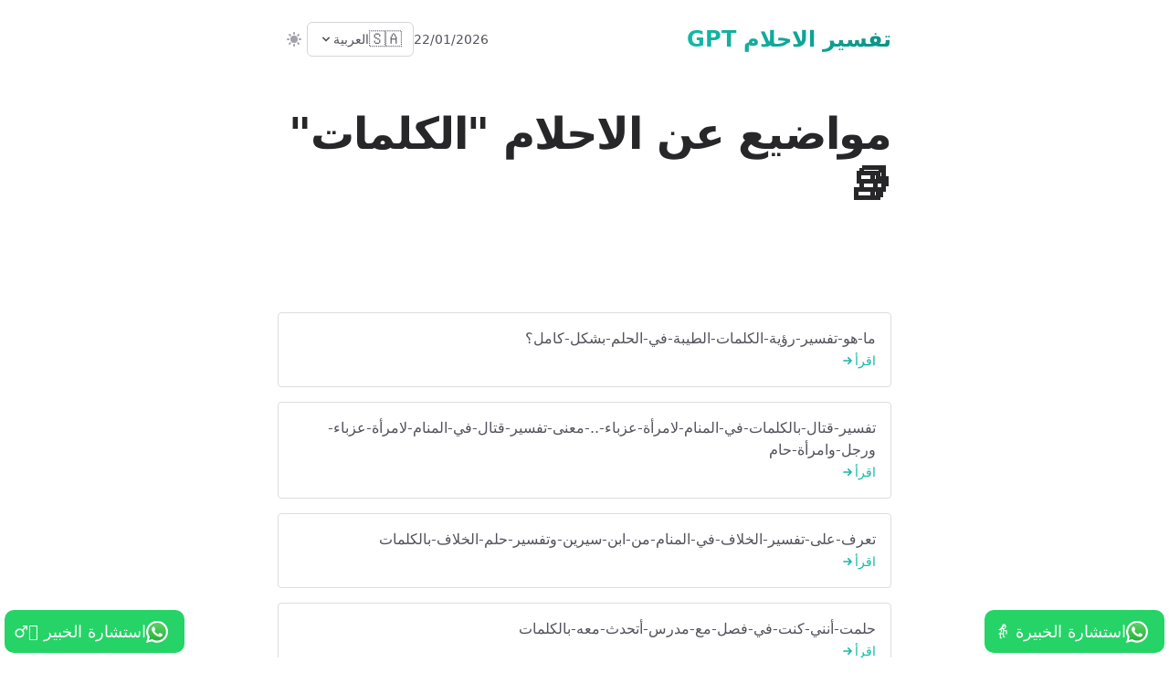

--- FILE ---
content_type: text/html
request_url: https://www.gptafser.com/tag/%D8%A7%D9%84%D9%83%D9%84%D9%85%D8%A7%D8%AA%20%F0%9F%93%9A
body_size: 5549
content:
<!DOCTYPE html>
<html lang="%lang%" class="relative h-full antialiased dark">
  <head>
    <meta charset="utf-8" />
    <meta name="viewport" content="width=device-width, initial-scale=1" />
    <link rel="icon" href="/favicon.png" />
<!-- <script type='text/javascript' src='//pl21932287.toprevenuegate.com/91/0f/c2/910fc2e8a59b17bddfd649735830155c.js'></script> -->
    
		<link href="../_app/immutable/assets/0.603bc2c6.css" rel="stylesheet">
		<link href="../_app/immutable/assets/app.93be4d3b.css" rel="stylesheet">
		<link href="../_app/immutable/assets/10.27fc0a52.css" rel="stylesheet">
		<link href="../_app/immutable/assets/Whats.f7e5094b.css" rel="stylesheet"><title>تفسير الاحلام GPT | تفسير الأحلام بواسطة الذكاء الاصطناعي</title><!-- HEAD_svelte-17qn0ty_START --><script async src="https://pagead2.googlesyndication.com/pagead/js/adsbygoogle.js?client=ca-pub-4239655644658824" crossorigin="anonymous"></script><script async src="https://www.googletagmanager.com/gtag/js?id=G-8ZF5KF9CFK"></script><script>window.dataLayer = window.dataLayer || [];
    function gtag() {
      dataLayer.push(arguments);
    }
    gtag('js', new Date());
    gtag('config', 'G-8ZF5KF9CFK');
  </script><link rel="preconnect" href="https://fonts.googleapis.com"><link rel="preconnect" href="https://fonts.gstatic.com" crossorigin><link rel="dns-prefetch" href="//www.google-analytics.com"><link rel="dns-prefetch" href="//pagead2.googlesyndication.com"><!-- HEAD_svelte-17qn0ty_END --><!-- HEAD_svelte-1ivzbsl_START --><meta name="description" content=" أَفْتُونِي فِي رُؤْيَايَ إِن كُنتُمْ لِلرُّؤْيَا تَعْبُرُونَ 
 موسوعة تفسير الرؤى والأحلام للعلامة تفسير الاحلام GPT,ابن سيرين. تفسير الأحلام بواسطة الذكاء الاصطناعي"><meta name="application-name" content="تفسير الاحلام GPT,ابن سيرين"><meta http-equiv="content-language" content="ar"><link rel="alternate" hreflang="ar" href="https://gptafser.com/tag/الكلمات"><link rel="alternate" hreflang="en" href="https://gptafser.com/en/tag/الكلمات"><link rel="alternate" hreflang="fr" href="https://gptafser.com/fr/tag/الكلمات"><link rel="alternate" hreflang="de" href="https://gptafser.com/de/tag/الكلمات"><link rel="alternate" hreflang="x-default" href="https://gptafser.com/tag/الكلمات"><link rel="canonical" href="https://gptafser.com/tag/الكلمات"><meta property="og:title" content="تفسير الاحلام GPT | تفسير الأحلام بواسطة الذكاء الاصطناعي"><meta property="og:description" content=" أَفْتُونِي فِي رُؤْيَايَ إِن كُنتُمْ لِلرُّؤْيَا تَعْبُرُونَ 
 موسوعة تفسير الرؤى والأحلام للعلامة تفسير الاحلام GPT,ابن سيرين. تفسير الأحلام بواسطة الذكاء الاصطناعي"><meta property="og:type" content="website"><meta property="og:url" content="https://gptafser.com/tag/الكلمات"><meta property="og:image" content="https://static.vecteezy.com/system/resources/previews/021/495/996/original/chatgpt-openai-logo-icon-free-png.png"><meta property="og:site_name" content="تفسير الاحلام GPT,ابن سيرين"><meta name="twitter:card" content="summary_large_image"><meta name="twitter:title" content="تفسير الاحلام GPT | تفسير الأحلام بواسطة الذكاء الاصطناعي"><meta name="twitter:description" content=" أَفْتُونِي فِي رُؤْيَايَ إِن كُنتُمْ لِلرُّؤْيَا تَعْبُرُونَ 
 موسوعة تفسير الرؤى والأحلام للعلامة تفسير الاحلام GPT,ابن سيرين. تفسير الأحلام بواسطة الذكاء الاصطناعي"><meta name="twitter:image" content="https://static.vecteezy.com/system/resources/previews/021/495/996/original/chatgpt-openai-logo-icon-free-png.png"><meta name="keywords" content="تفسير الاحلام, ابن سيرين, الذكاء الاصطناعي, تفسير الرؤى"><meta name="author" content="تفسير الاحلام GPT"><meta name="robots" content="index, follow"><meta name="viewport" content="width=device-width, initial-scale=1.0"><link rel="icon" type="image/x-icon" href="/favicon.ico"><link rel="apple-touch-icon" sizes="180x180" href="/apple-touch-icon.png"><link rel="icon" type="image/png" sizes="32x32" href="/favicon-32x32.png"><link rel="icon" type="image/png" sizes="16x16" href="/favicon-16x16.png"><link rel="manifest" href="/site.webmanifest"><meta name="theme-color" content="#10b981">


  
  <!-- HTML_TAG_START --><script type="application/ld+json">{"@context":"http://schema.org","@type":"Organization","name":{"name":"تفسير الاحلام GPT"},"url":"https://gptafser.com/","logo":"https://gptafser.com/img/logo.webp"}</script><!-- HTML_TAG_END --><!-- HEAD_svelte-1ivzbsl_END -->
    <script>
      let darkModeMediaQuery = window.matchMedia('(prefers-color-scheme: dark)')

      updateMode()
      darkModeMediaQuery.addEventListener('change', updateModeWithoutTransitions)
      window.addEventListener('storage', updateModeWithoutTransitions)

      function updateMode() {
        let isSystemDarkMode = darkModeMediaQuery.matches
        let isDarkMode =
          window.localStorage.isDarkMode === 'true' ||
          (!('isDarkMode' in window.localStorage) && isSystemDarkMode)

        if (isDarkMode) {
          document.documentElement.classList.add('dark')
        } else {
          document.documentElement.classList.remove('dark')
        }

        if (isDarkMode === isSystemDarkMode) {
          delete window.localStorage.isDarkMode
        }
      }

      function disableTransitionsTemporarily() {
        document.documentElement.classList.add('[&_*]:!transition-none')
        window.setTimeout(() => {
          document.documentElement.classList.remove('[&_*]:!transition-none')
        }, 0)
      }

      function updateModeWithoutTransitions() {
        disableTransitionsTemporarily()
        updateMode()
      }
    </script>
  </head>

  <body class="h-full bg-white dark:bg-zinc-900 text-zinc-600 dark:text-zinc-400">
    <div>




<div class="flex flex-col min-h-screen" id="a1" style="direction: rtl;"><div class="flex flex-col flex-grow w-full px-4 py-2"><header class="flex items-center justify-between w-full max-w-2xl py-4 mx-auto lg:pb-8"><a class="text-lg font-bold sm:text-2xl !text-transparent bg-clip-text bg-gradient-to-r from-teal-500 to-teal-600 dark:to-teal-400" href="/" aria-label="الرئيسية">تفسير الاحلام GPT</a>

      <div class="flex items-center gap-4"><span class="text-sm text-zinc-600 dark:text-zinc-400">21/01/2026</span>

        
        <div class="relative svelte-11i4kl2"><button type="button" aria-label="Select language" class="flex items-center gap-2 px-3 py-1 text-sm font-medium border rounded-md transition-colors hover:bg-zinc-100 dark:hover:bg-zinc-800 border-zinc-300 dark:border-zinc-600"><span class="text-lg">🇸🇦</span>
            <span class="hidden sm:inline">العربية</span>
            <svg xmlns="http://www.w3.org/2000/svg" viewBox="0 0 20 20" fill="currentColor" class="w-4 h-4 transition-transform duration-200 "><path fill-rule="evenodd" d="M5.293 7.293a1 1 0 011.414 0L10 10.586l3.293-3.293a1 1 0 111.414 1.414l-4 4a1 1 0 01-1.414 0l-4-4a1 1 0 010-1.414z" clip-rule="evenodd"></path></svg></button>

          
          </div>

        
        <button type="button" role="switch" aria-label="Toggle Dark Mode" aria-checked="true" class="w-8 h-8 p-1 transition-colors rounded-md hover:bg-zinc-100 dark:hover:bg-zinc-800"><svg xmlns="http://www.w3.org/2000/svg" viewBox="0 0 20 20" fill="currentColor" class="hidden w-5 h-5 text-zinc-500 dark:block"><path d="M17.293 13.293A8 8 0 016.707 2.707a8.001 8.001 0 1010.586 10.586z"></path></svg>
          <svg xmlns="http://www.w3.org/2000/svg" viewBox="0 0 20 20" fill="currentColor" class="block w-5 h-5 text-zinc-400 dark:hidden"><path fill-rule="evenodd" d="M10 2a1 1 0 011 1v1a1 1 0 11-2 0V3a1 1 0 011-1zm4 8a4 4 0 11-8 0 4 4 0 018 0zm-.464 4.95l.707.707a1 1 0 001.414-1.414l-.707-.707a1 1 0 00-1.414 1.414zm2.12-10.607a1 1 0 010 1.414l-.706.707a1 1 0 11-1.414-1.414l.707-.707a1 1 0 011.414 0zM17 11a1 1 0 100-2h-1a1 1 0 100 2h1zm-7 4a1 1 0 011 1v1a1 1 0 11-2 0v-1a1 1 0 011-1zM5.05 6.464A1 1 0 106.465 5.05l-.708-.707a1 1 0 00-1.414 1.414l.707.707zm1.414 8.486l-.707.707a1 1 0 01-1.414-1.414l.707-.707a1 1 0 011.414 1.414zM4 11a1 1 0 100-2H3a1 1 0 000 2h1z" clip-rule="evenodd"></path></svg></button></div></header>
    
    <main class="flex flex-col flex-grow w-full mx-auto max-w-2xl">

<header class="flex flex-col"><h1 class="mt-6 text-4xl font-bold tracking-tight text-zinc-800 dark:text-zinc-100 sm:text-5xl">مواضيع عن الاحلام &quot;الكلمات&quot; 📚</h1>
  <br><br><br><br></header>
<div class="results"><ul class="svelte-vy5jbq"><li class="svelte-vy5jbq"><a href="/post/ما-هو-تفسير-رؤية-الكلمات-الطيبة-في-الحلم-بشكل-كامل؟?page=1509">ما-هو-تفسير-رؤية-الكلمات-الطيبة-في-الحلم-بشكل-كامل؟
            <div class="flex items-center text-teal-500"><span class="text-sm font-medium">اقرأ</span>
              <svg xmlns="http://www.w3.org/2000/svg" viewBox="0 0 20 20" fill="currentColor" class="w-4 h-4 ml-1"><path fill-rule="evenodd" d="M10.293 5.293a1 1 0 011.414 0l4 4a1 1 0 010 1.414l-4 4a1 1 0 01-1.414-1.414L12.586 11H5a1 1 0 110-2h7.586l-2.293-2.293a1 1 0 010-1.414z" clip-rule="evenodd"></path></svg>
            </div></a>
        </li><li class="svelte-vy5jbq"><a href="/post/تفسير-قتال-بالكلمات-في-المنام-لامرأة-عزباء-..-معنى-تفسير-قتال-في-المنام-لامرأة-عزباء-ورجل-وامرأة-حام?page=2077">تفسير-قتال-بالكلمات-في-المنام-لامرأة-عزباء-..-معنى-تفسير-قتال-في-المنام-لامرأة-عزباء-ورجل-وامرأة-حام
            <div class="flex items-center text-teal-500"><span class="text-sm font-medium">اقرأ</span>
              <svg xmlns="http://www.w3.org/2000/svg" viewBox="0 0 20 20" fill="currentColor" class="w-4 h-4 ml-1"><path fill-rule="evenodd" d="M10.293 5.293a1 1 0 011.414 0l4 4a1 1 0 010 1.414l-4 4a1 1 0 01-1.414-1.414L12.586 11H5a1 1 0 110-2h7.586l-2.293-2.293a1 1 0 010-1.414z" clip-rule="evenodd"></path></svg>
            </div></a>
        </li><li class="svelte-vy5jbq"><a href="/post/تعرف-على-تفسير-الخلاف-في-المنام-من-ابن-سيرين-وتفسير-حلم-الخلاف-بالكلمات?page=2781">تعرف-على-تفسير-الخلاف-في-المنام-من-ابن-سيرين-وتفسير-حلم-الخلاف-بالكلمات
            <div class="flex items-center text-teal-500"><span class="text-sm font-medium">اقرأ</span>
              <svg xmlns="http://www.w3.org/2000/svg" viewBox="0 0 20 20" fill="currentColor" class="w-4 h-4 ml-1"><path fill-rule="evenodd" d="M10.293 5.293a1 1 0 011.414 0l4 4a1 1 0 010 1.414l-4 4a1 1 0 01-1.414-1.414L12.586 11H5a1 1 0 110-2h7.586l-2.293-2.293a1 1 0 010-1.414z" clip-rule="evenodd"></path></svg>
            </div></a>
        </li><li class="svelte-vy5jbq"><a href="/post/حلمت-أنني-كنت-في-فصل-مع-مدرس-أتحدث-معه-بالكلمات?page=282">حلمت-أنني-كنت-في-فصل-مع-مدرس-أتحدث-معه-بالكلمات
            <div class="flex items-center text-teal-500"><span class="text-sm font-medium">اقرأ</span>
              <svg xmlns="http://www.w3.org/2000/svg" viewBox="0 0 20 20" fill="currentColor" class="w-4 h-4 ml-1"><path fill-rule="evenodd" d="M10.293 5.293a1 1 0 011.414 0l4 4a1 1 0 010 1.414l-4 4a1 1 0 01-1.414-1.414L12.586 11H5a1 1 0 110-2h7.586l-2.293-2.293a1 1 0 010-1.414z" clip-rule="evenodd"></path></svg>
            </div></a>
        </li><li class="svelte-vy5jbq"><a href="/post/تفسير-رؤية-الكلمات-ومعانيها-في-الحلم?page=3019">تفسير-رؤية-الكلمات-ومعانيها-في-الحلم
            <div class="flex items-center text-teal-500"><span class="text-sm font-medium">اقرأ</span>
              <svg xmlns="http://www.w3.org/2000/svg" viewBox="0 0 20 20" fill="currentColor" class="w-4 h-4 ml-1"><path fill-rule="evenodd" d="M10.293 5.293a1 1 0 011.414 0l4 4a1 1 0 010 1.414l-4 4a1 1 0 01-1.414-1.414L12.586 11H5a1 1 0 110-2h7.586l-2.293-2.293a1 1 0 010-1.414z" clip-rule="evenodd"></path></svg>
            </div></a>
        </li><li class="svelte-vy5jbq"><a href="/post/تفسير-حلم-رؤية-الكلمات-تدور-في-الحلم-وتداعياتها?page=3169">تفسير-حلم-رؤية-الكلمات-تدور-في-الحلم-وتداعياتها
            <div class="flex items-center text-teal-500"><span class="text-sm font-medium">اقرأ</span>
              <svg xmlns="http://www.w3.org/2000/svg" viewBox="0 0 20 20" fill="currentColor" class="w-4 h-4 ml-1"><path fill-rule="evenodd" d="M10.293 5.293a1 1 0 011.414 0l4 4a1 1 0 010 1.414l-4 4a1 1 0 01-1.414-1.414L12.586 11H5a1 1 0 110-2h7.586l-2.293-2.293a1 1 0 010-1.414z" clip-rule="evenodd"></path></svg>
            </div></a>
        </li><li class="svelte-vy5jbq"><a href="/post/تفسير-الحلم-لرؤية-الكلمات-الطيبة-في-الحلم?page=3238">تفسير-الحلم-لرؤية-الكلمات-الطيبة-في-الحلم
            <div class="flex items-center text-teal-500"><span class="text-sm font-medium">اقرأ</span>
              <svg xmlns="http://www.w3.org/2000/svg" viewBox="0 0 20 20" fill="currentColor" class="w-4 h-4 ml-1"><path fill-rule="evenodd" d="M10.293 5.293a1 1 0 011.414 0l4 4a1 1 0 010 1.414l-4 4a1 1 0 01-1.414-1.414L12.586 11H5a1 1 0 110-2h7.586l-2.293-2.293a1 1 0 010-1.414z" clip-rule="evenodd"></path></svg>
            </div></a>
        </li><li class="svelte-vy5jbq"><a href="/post/تفسير-رؤية-الكلمات-المكتوبة-في-السماء-في-المنام?page=877">تفسير-رؤية-الكلمات-المكتوبة-في-السماء-في-المنام
            <div class="flex items-center text-teal-500"><span class="text-sm font-medium">اقرأ</span>
              <svg xmlns="http://www.w3.org/2000/svg" viewBox="0 0 20 20" fill="currentColor" class="w-4 h-4 ml-1"><path fill-rule="evenodd" d="M10.293 5.293a1 1 0 011.414 0l4 4a1 1 0 010 1.414l-4 4a1 1 0 01-1.414-1.414L12.586 11H5a1 1 0 110-2h7.586l-2.293-2.293a1 1 0 010-1.414z" clip-rule="evenodd"></path></svg>
            </div></a>
        </li></ul></div>
<div><a class="floating-button left svelte-1rdnx5v" href="https://t.me/Gptafser_bot"><svg xmlns="http://www.w3.org/2000/svg" xmlns:xlink="http://www.w3.org/1999/xlink" width="50" height="50" viewBox="0 0 1219.547 1225.016" class="svelte-1rdnx5v"><path fill="#E0E0E0" d="M1041.858 178.02C927.206 63.289 774.753.07 612.325 0 277.617 0 5.232 272.298 5.098 606.991c-.039 106.986 27.915 211.42 81.048 303.476L0 1225.016l321.898-84.406c88.689 48.368 188.547 73.855 290.166 73.896h.258.003c334.654 0 607.08-272.346 607.222-607.023.056-162.208-63.052-314.724-177.689-429.463zm-429.533 933.963h-.197c-90.578-.048-179.402-24.366-256.878-70.339l-18.438-10.93-191.021 50.083 51-186.176-12.013-19.087c-50.525-80.336-77.198-173.175-77.16-268.504.111-278.186 226.507-504.503 504.898-504.503 134.812.056 261.519 52.604 356.814 147.965 95.289 95.36 147.728 222.128 147.688 356.948-.118 278.195-226.522 504.543-504.693 504.543z"></path><linearGradient id="a" gradientUnits="userSpaceOnUse" x1="609.77" y1="1190.114" x2="609.77" y2="21.084"><stop offset="0" stop-color="#20b038"></stop><stop offset="1" stop-color="#60d66a"></stop></linearGradient><path fill="url(#a)" d="M27.875 1190.114l82.211-300.18c-50.719-87.852-77.391-187.523-77.359-289.602.133-319.398 260.078-579.25 579.469-579.25 155.016.07 300.508 60.398 409.898 169.891 109.414 109.492 169.633 255.031 169.57 409.812-.133 319.406-260.094 579.281-579.445 579.281-.023 0 .016 0 0 0h-.258c-96.977-.031-192.266-24.375-276.898-70.5l-307.188 80.548z"></path><image overflow="visible" opacity=".08" width="682" height="639" transform="translate(270.984 291.372)"></image><path fill-rule="evenodd" clip-rule="evenodd" fill="#FFF" d="M462.273 349.294c-11.234-24.977-23.062-25.477-33.75-25.914-8.742-.375-18.75-.352-28.742-.352-10 0-26.25 3.758-39.992 18.766-13.75 15.008-52.5 51.289-52.5 125.078 0 73.797 53.75 145.102 61.242 155.117 7.5 10 103.758 166.266 256.203 226.383 126.695 49.961 152.477 40.023 179.977 37.523s88.734-36.273 101.234-71.297c12.5-35.016 12.5-65.031 8.75-71.305-3.75-6.25-13.75-10-28.75-17.5s-88.734-43.789-102.484-48.789-23.75-7.5-33.75 7.516c-10 15-38.727 48.773-47.477 58.773-8.75 10.023-17.5 11.273-32.5 3.773-15-7.523-63.305-23.344-120.609-74.438-44.586-39.75-74.688-88.844-83.438-103.859-8.75-15-.938-23.125 6.586-30.602 6.734-6.719 15-17.508 22.5-26.266 7.484-8.758 9.984-15.008 14.984-25.008 5-10.016 2.5-18.773-1.25-26.273s-32.898-81.67-46.234-111.326z"></path><path fill="#FFF" d="M1036.898 176.091C923.562 62.677 772.859.185 612.297.114 281.43.114 12.172 269.286 12.039 600.137 12 705.896 39.633 809.13 92.156 900.13L7 1211.067l318.203-83.438c87.672 47.812 186.383 73.008 286.836 73.047h.255.003c330.812 0 600.109-269.219 600.25-600.055.055-160.343-62.328-311.108-175.649-424.53zm-424.601 923.242h-.195c-89.539-.047-177.344-24.086-253.93-69.531l-18.227-10.805-188.828 49.508 50.414-184.039-11.875-18.867c-49.945-79.414-76.312-171.188-76.273-265.422.109-274.992 223.906-498.711 499.102-498.711 133.266.055 258.516 52 352.719 146.266 94.195 94.266 146.031 219.578 145.992 352.852-.118 274.999-223.923 498.749-498.899 498.749z"></path></svg>

    <span>استشارة الخبير 👳‍♂️ </span></a>

  <a class="floating-button right svelte-1rdnx5v" href="https://t.me/Gptafser_bot"><svg xmlns="http://www.w3.org/2000/svg" xmlns:xlink="http://www.w3.org/1999/xlink" width="50" height="50" viewBox="0 0 1219.547 1225.016" class="svelte-1rdnx5v"><path fill="#E0E0E0" d="M1041.858 178.02C927.206 63.289 774.753.07 612.325 0 277.617 0 5.232 272.298 5.098 606.991c-.039 106.986 27.915 211.42 81.048 303.476L0 1225.016l321.898-84.406c88.689 48.368 188.547 73.855 290.166 73.896h.258.003c334.654 0 607.08-272.346 607.222-607.023.056-162.208-63.052-314.724-177.689-429.463zm-429.533 933.963h-.197c-90.578-.048-179.402-24.366-256.878-70.339l-18.438-10.93-191.021 50.083 51-186.176-12.013-19.087c-50.525-80.336-77.198-173.175-77.16-268.504.111-278.186 226.507-504.503 504.898-504.503 134.812.056 261.519 52.604 356.814 147.965 95.289 95.36 147.728 222.128 147.688 356.948-.118 278.195-226.522 504.543-504.693 504.543z"></path><linearGradient id="a" gradientUnits="userSpaceOnUse" x1="609.77" y1="1190.114" x2="609.77" y2="21.084"><stop offset="0" stop-color="#20b038"></stop><stop offset="1" stop-color="#60d66a"></stop></linearGradient><path fill="url(#a)" d="M27.875 1190.114l82.211-300.18c-50.719-87.852-77.391-187.523-77.359-289.602.133-319.398 260.078-579.25 579.469-579.25 155.016.07 300.508 60.398 409.898 169.891 109.414 109.492 169.633 255.031 169.57 409.812-.133 319.406-260.094 579.281-579.445 579.281-.023 0 .016 0 0 0h-.258c-96.977-.031-192.266-24.375-276.898-70.5l-307.188 80.548z"></path><image overflow="visible" opacity=".08" width="682" height="639" transform="translate(270.984 291.372)"></image><path fill-rule="evenodd" clip-rule="evenodd" fill="#FFF" d="M462.273 349.294c-11.234-24.977-23.062-25.477-33.75-25.914-8.742-.375-18.75-.352-28.742-.352-10 0-26.25 3.758-39.992 18.766-13.75 15.008-52.5 51.289-52.5 125.078 0 73.797 53.75 145.102 61.242 155.117 7.5 10 103.758 166.266 256.203 226.383 126.695 49.961 152.477 40.023 179.977 37.523s88.734-36.273 101.234-71.297c12.5-35.016 12.5-65.031 8.75-71.305-3.75-6.25-13.75-10-28.75-17.5s-88.734-43.789-102.484-48.789-23.75-7.5-33.75 7.516c-10 15-38.727 48.773-47.477 58.773-8.75 10.023-17.5 11.273-32.5 3.773-15-7.523-63.305-23.344-120.609-74.438-44.586-39.75-74.688-88.844-83.438-103.859-8.75-15-.938-23.125 6.586-30.602 6.734-6.719 15-17.508 22.5-26.266 7.484-8.758 9.984-15.008 14.984-25.008 5-10.016 2.5-18.773-1.25-26.273s-32.898-81.67-46.234-111.326z"></path><path fill="#FFF" d="M1036.898 176.091C923.562 62.677 772.859.185 612.297.114 281.43.114 12.172 269.286 12.039 600.137 12 705.896 39.633 809.13 92.156 900.13L7 1211.067l318.203-83.438c87.672 47.812 186.383 73.008 286.836 73.047h.255.003c330.812 0 600.109-269.219 600.25-600.055.055-160.343-62.328-311.108-175.649-424.53zm-424.601 923.242h-.195c-89.539-.047-177.344-24.086-253.93-69.531l-18.227-10.805-188.828 49.508 50.414-184.039-11.875-18.867c-49.945-79.414-76.312-171.188-76.273-265.422.109-274.992 223.906-498.711 499.102-498.711 133.266.055 258.516 52 352.719 146.266 94.195 94.266 146.031 219.578 145.992 352.852-.118 274.999-223.923 498.749-498.899 498.749z"></path></svg>

    <span>استشارة الخبيرة 👵 </span></a>
</div></main></div>
</div>


			
			<script>
				{
					__sveltekit_49fet9 = {
						base: new URL("..", location).pathname.slice(0, -1),
						env: {}
					};

					const element = document.currentScript.parentElement;

					const data = [null,{"type":"data","data":{posts:[{slug:"ما-هو-تفسير-رؤية-الكلمات-الطيبة-في-الحلم-بشكل-كامل؟",page:"1509"},{slug:"تفسير-قتال-بالكلمات-في-المنام-لامرأة-عزباء-..-معنى-تفسير-قتال-في-المنام-لامرأة-عزباء-ورجل-وامرأة-حام",page:"2077"},{slug:"تعرف-على-تفسير-الخلاف-في-المنام-من-ابن-سيرين-وتفسير-حلم-الخلاف-بالكلمات",page:"2781"},{slug:"حلمت-أنني-كنت-في-فصل-مع-مدرس-أتحدث-معه-بالكلمات",page:"282"},{slug:"تفسير-رؤية-الكلمات-ومعانيها-في-الحلم",page:"3019"},{slug:"تفسير-حلم-رؤية-الكلمات-تدور-في-الحلم-وتداعياتها",page:"3169"},{slug:"تفسير-الحلم-لرؤية-الكلمات-الطيبة-في-الحلم",page:"3238"},{slug:"تفسير-رؤية-الكلمات-المكتوبة-في-السماء-في-المنام",page:"877"}],slug:"الكلمات",emoji:"📚"},"uses":{"params":["slug"],"url":1}}];

					Promise.all([
						import("../_app/immutable/entry/start.441ef85b.js"),
						import("../_app/immutable/entry/app.3e41a107.js")
					]).then(([kit, app]) => {
						kit.start(app, element, {
							node_ids: [0, 10],
							data,
							form: null,
							error: null
						});
					});
				}
			</script>
		</div>
  </body>
</html>


--- FILE ---
content_type: text/html; charset=utf-8
request_url: https://www.google.com/recaptcha/api2/aframe
body_size: 267
content:
<!DOCTYPE HTML><html><head><meta http-equiv="content-type" content="text/html; charset=UTF-8"></head><body><script nonce="KbuFw0eZFsHK_v88Mq-gVQ">/** Anti-fraud and anti-abuse applications only. See google.com/recaptcha */ try{var clients={'sodar':'https://pagead2.googlesyndication.com/pagead/sodar?'};window.addEventListener("message",function(a){try{if(a.source===window.parent){var b=JSON.parse(a.data);var c=clients[b['id']];if(c){var d=document.createElement('img');d.src=c+b['params']+'&rc='+(localStorage.getItem("rc::a")?sessionStorage.getItem("rc::b"):"");window.document.body.appendChild(d);sessionStorage.setItem("rc::e",parseInt(sessionStorage.getItem("rc::e")||0)+1);localStorage.setItem("rc::h",'1769077763210');}}}catch(b){}});window.parent.postMessage("_grecaptcha_ready", "*");}catch(b){}</script></body></html>

--- FILE ---
content_type: text/css; charset=utf-8
request_url: https://www.gptafser.com/_app/immutable/assets/0.603bc2c6.css
body_size: 60
content:
pre[class*=language-]{color:#f4f4f5}.token.tag,.token.class-name,.token.selector,.token.selector .class,.token.selector.class,.token.function{color:#f472b6}.token.attr-name,.token.keyword,.token.rule,.token.pseudo-class,.token.important{color:#d4d4d8}.token.module{color:#f472b6}.token.attr-value,.token.class,.token.string,.token.property{color:#5eead4}.token.punctuation,.token.attr-equals{color:#71717a}.token.unit,.language-css .token.function{color:#bae6fd}.token.comment,.token.operator,.token.combinator{color:#a1a1aa}body{font-family:system-ui}.relative.svelte-11i4kl2{position:relative}.absolute.svelte-11i4kl2{position:absolute}.top-full.svelte-11i4kl2{top:100%}.right-0.svelte-11i4kl2{right:0}.mt-1.svelte-11i4kl2{margin-top:.25rem}.w-48.svelte-11i4kl2{width:12rem}.z-50.svelte-11i4kl2{z-index:50}.ltr{direction:ltr}.rtl{direction:rtl}.ltr input,.ltr textarea,.ltr select,.ltr button{direction:ltr;text-align:left}.rtl input,.rtl textarea,.rtl select,.rtl button{direction:rtl;text-align:right}.ltr *{direction:ltr}.rtl *{direction:rtl}


--- FILE ---
content_type: application/javascript; charset=utf-8
request_url: https://www.gptafser.com/_app/immutable/chunks/index.3df94d28.js
body_size: 3923
content:
function w(){}function U(t,n){for(const e in n)t[e]=n[e];return t}function D(t){return t()}function j(){return Object.create(null)}function g(t){t.forEach(D)}function B(t){return typeof t=="function"}function gt(t,n){return t!=t?n==n:t!==n||t&&typeof t=="object"||typeof t=="function"}let b;function xt(t,n){return b||(b=document.createElement("a")),b.href=n,t===b.href}function V(t){return Object.keys(t).length===0}function X(t,...n){if(t==null)return w;const e=t.subscribe(...n);return e.unsubscribe?()=>e.unsubscribe():e}function bt(t,n,e){t.$$.on_destroy.push(X(n,e))}function $t(t,n,e,i){if(t){const s=q(t,n,e,i);return t[0](s)}}function q(t,n,e,i){return t[1]&&i?U(e.ctx.slice(),t[1](i(n))):e.ctx}function wt(t,n,e,i){if(t[2]&&i){const s=t[2](i(e));if(n.dirty===void 0)return s;if(typeof s=="object"){const l=[],r=Math.max(n.dirty.length,s.length);for(let o=0;o<r;o+=1)l[o]=n.dirty[o]|s[o];return l}return n.dirty|s}return n.dirty}function Et(t,n,e,i,s,l){if(s){const r=q(n,e,i,l);t.p(r,s)}}function Tt(t){if(t.ctx.length>32){const n=[],e=t.ctx.length/32;for(let i=0;i<e;i++)n[i]=-1;return n}return-1}function Nt(t){const n={};for(const e in t)e[0]!=="$"&&(n[e]=t[e]);return n}function At(t){const n={};for(const e in t)n[e]=!0;return n}function vt(t){return t??""}const kt=typeof window<"u"?window:typeof globalThis<"u"?globalThis:global;let T=!1;function Y(){T=!0}function Z(){T=!1}function tt(t,n,e,i){for(;t<n;){const s=t+(n-t>>1);e(s)<=i?t=s+1:n=s}return t}function nt(t){if(t.hydrate_init)return;t.hydrate_init=!0;let n=t.childNodes;if(t.nodeName==="HEAD"){const c=[];for(let u=0;u<n.length;u++){const f=n[u];f.claim_order!==void 0&&c.push(f)}n=c}const e=new Int32Array(n.length+1),i=new Int32Array(n.length);e[0]=-1;let s=0;for(let c=0;c<n.length;c++){const u=n[c].claim_order,f=(s>0&&n[e[s]].claim_order<=u?s+1:tt(1,s,x=>n[e[x]].claim_order,u))-1;i[c]=e[f]+1;const a=f+1;e[a]=c,s=Math.max(a,s)}const l=[],r=[];let o=n.length-1;for(let c=e[s]+1;c!=0;c=i[c-1]){for(l.push(n[c-1]);o>=c;o--)r.push(n[o]);o--}for(;o>=0;o--)r.push(n[o]);l.reverse(),r.sort((c,u)=>c.claim_order-u.claim_order);for(let c=0,u=0;c<r.length;c++){for(;u<l.length&&r[c].claim_order>=l[u].claim_order;)u++;const f=u<l.length?l[u]:null;t.insertBefore(r[c],f)}}function et(t,n){if(T){for(nt(t),(t.actual_end_child===void 0||t.actual_end_child!==null&&t.actual_end_child.parentNode!==t)&&(t.actual_end_child=t.firstChild);t.actual_end_child!==null&&t.actual_end_child.claim_order===void 0;)t.actual_end_child=t.actual_end_child.nextSibling;n!==t.actual_end_child?(n.claim_order!==void 0||n.parentNode!==t)&&t.insertBefore(n,t.actual_end_child):t.actual_end_child=n.nextSibling}else(n.parentNode!==t||n.nextSibling!==null)&&t.appendChild(n)}function it(t,n,e){t.insertBefore(n,e||null)}function st(t,n,e){T&&!e?et(t,n):(n.parentNode!==t||n.nextSibling!=e)&&t.insertBefore(n,e||null)}function E(t){t.parentNode&&t.parentNode.removeChild(t)}function Mt(t,n){for(let e=0;e<t.length;e+=1)t[e]&&t[e].d(n)}function G(t){return document.createElement(t)}function R(t){return document.createElementNS("http://www.w3.org/2000/svg",t)}function k(t){return document.createTextNode(t)}function St(){return k(" ")}function Lt(){return k("")}function jt(t,n,e,i){return t.addEventListener(n,e,i),()=>t.removeEventListener(n,e,i)}function Ht(t){return function(n){return n.preventDefault(),t.call(this,n)}}function Ot(t){return function(n){return n.stopPropagation(),t.call(this,n)}}function M(t,n,e){e==null?t.removeAttribute(n):t.getAttribute(n)!==e&&t.setAttribute(n,e)}const rt=["width","height"];function ct(t,n){const e=Object.getOwnPropertyDescriptors(t.__proto__);for(const i in n)n[i]==null?t.removeAttribute(i):i==="style"?t.style.cssText=n[i]:i==="__value"?t.value=t[i]=n[i]:e[i]&&e[i].set&&rt.indexOf(i)===-1?t[i]=n[i]:M(t,i,n[i])}function Pt(t,n){for(const e in n)M(t,e,n[e])}function lt(t,n){Object.keys(n).forEach(e=>{ot(t,e,n[e])})}function ot(t,n,e){n in t?t[n]=typeof t[n]=="boolean"&&e===""?!0:e:M(t,n,e)}function Ct(t){return/-/.test(t)?lt:ct}function ut(t){return Array.from(t.childNodes)}function z(t){t.claim_info===void 0&&(t.claim_info={last_index:0,total_claimed:0})}function F(t,n,e,i,s=!1){z(t);const l=(()=>{for(let r=t.claim_info.last_index;r<t.length;r++){const o=t[r];if(n(o)){const c=e(o);return c===void 0?t.splice(r,1):t[r]=c,s||(t.claim_info.last_index=r),o}}for(let r=t.claim_info.last_index-1;r>=0;r--){const o=t[r];if(n(o)){const c=e(o);return c===void 0?t.splice(r,1):t[r]=c,s?c===void 0&&t.claim_info.last_index--:t.claim_info.last_index=r,o}}return i()})();return l.claim_order=t.claim_info.total_claimed,t.claim_info.total_claimed+=1,l}function W(t,n,e,i){return F(t,s=>s.nodeName===n,s=>{const l=[];for(let r=0;r<s.attributes.length;r++){const o=s.attributes[r];e[o.name]||l.push(o.name)}l.forEach(r=>s.removeAttribute(r))},()=>i(n))}function Dt(t,n,e){return W(t,n,e,G)}function Bt(t,n,e){return W(t,n,e,R)}function at(t,n){return F(t,e=>e.nodeType===3,e=>{const i=""+n;if(e.data.startsWith(i)){if(e.data.length!==i.length)return e.splitText(i.length)}else e.data=i},()=>k(n),!0)}function qt(t){return at(t," ")}function H(t,n,e){for(let i=e;i<t.length;i+=1){const s=t[i];if(s.nodeType===8&&s.textContent.trim()===n)return i}return t.length}function Gt(t,n){const e=H(t,"HTML_TAG_START",0),i=H(t,"HTML_TAG_END",e);if(e===i)return new O(void 0,n);z(t);const s=t.splice(e,i-e+1);E(s[0]),E(s[s.length-1]);const l=s.slice(1,s.length-1);for(const r of l)r.claim_order=t.claim_info.total_claimed,t.claim_info.total_claimed+=1;return new O(l,n)}function Rt(t,n){n=""+n,t.data!==n&&(t.data=n)}function zt(t,n){t.value=n??""}function Ft(t,n,e,i){e==null?t.style.removeProperty(n):t.style.setProperty(n,e,i?"important":"")}function Wt(t,n,e){t.classList[e?"add":"remove"](n)}function It(t,n){const e=[];let i=0;for(const s of n.childNodes)if(s.nodeType===8){const l=s.textContent.trim();l===`HEAD_${t}_END`?(i-=1,e.push(s)):l===`HEAD_${t}_START`&&(i+=1,e.push(s))}else i>0&&e.push(s);return e}class ft{constructor(n=!1){this.is_svg=!1,this.is_svg=n,this.e=this.n=null}c(n){this.h(n)}m(n,e,i=null){this.e||(this.is_svg?this.e=R(e.nodeName):this.e=G(e.nodeType===11?"TEMPLATE":e.nodeName),this.t=e.tagName!=="TEMPLATE"?e:e.content,this.c(n)),this.i(i)}h(n){this.e.innerHTML=n,this.n=Array.from(this.e.nodeName==="TEMPLATE"?this.e.content.childNodes:this.e.childNodes)}i(n){for(let e=0;e<this.n.length;e+=1)it(this.t,this.n[e],n)}p(n){this.d(),this.h(n),this.i(this.a)}d(){this.n.forEach(E)}}class O extends ft{constructor(n,e=!1){super(e),this.e=this.n=null,this.l=n}c(n){this.l?this.n=this.l:super.c(n)}i(n){for(let e=0;e<this.n.length;e+=1)st(this.t,this.n[e],n)}}function Jt(t,n){return new t(n)}let y;function p(t){y=t}function I(){if(!y)throw new Error("Function called outside component initialization");return y}function Kt(t){I().$$.on_mount.push(t)}function Qt(t){I().$$.after_update.push(t)}function Ut(t,n){const e=t.$$.callbacks[n.type];e&&e.slice().forEach(i=>i.call(this,n))}const h=[],P=[];let m=[];const C=[],J=Promise.resolve();let A=!1;function K(){A||(A=!0,J.then(Q))}function Vt(){return K(),J}function v(t){m.push(t)}const N=new Set;let d=0;function Q(){if(d!==0)return;const t=y;do{try{for(;d<h.length;){const n=h[d];d++,p(n),_t(n.$$)}}catch(n){throw h.length=0,d=0,n}for(p(null),h.length=0,d=0;P.length;)P.pop()();for(let n=0;n<m.length;n+=1){const e=m[n];N.has(e)||(N.add(e),e())}m.length=0}while(h.length);for(;C.length;)C.pop()();A=!1,N.clear(),p(t)}function _t(t){if(t.fragment!==null){t.update(),g(t.before_update);const n=t.dirty;t.dirty=[-1],t.fragment&&t.fragment.p(t.ctx,n),t.after_update.forEach(v)}}function dt(t){const n=[],e=[];m.forEach(i=>t.indexOf(i)===-1?n.push(i):e.push(i)),e.forEach(i=>i()),m=n}const $=new Set;let _;function Xt(){_={r:0,c:[],p:_}}function Yt(){_.r||g(_.c),_=_.p}function ht(t,n){t&&t.i&&($.delete(t),t.i(n))}function Zt(t,n,e,i){if(t&&t.o){if($.has(t))return;$.add(t),_.c.push(()=>{$.delete(t),i&&(e&&t.d(1),i())}),t.o(n)}else i&&i()}function tn(t,n){const e={},i={},s={$$scope:1};let l=t.length;for(;l--;){const r=t[l],o=n[l];if(o){for(const c in r)c in o||(i[c]=1);for(const c in o)s[c]||(e[c]=o[c],s[c]=1);t[l]=o}else for(const c in r)s[c]=1}for(const r in i)r in e||(e[r]=void 0);return e}function nn(t){t&&t.c()}function en(t,n){t&&t.l(n)}function mt(t,n,e,i){const{fragment:s,after_update:l}=t.$$;s&&s.m(n,e),i||v(()=>{const r=t.$$.on_mount.map(D).filter(B);t.$$.on_destroy?t.$$.on_destroy.push(...r):g(r),t.$$.on_mount=[]}),l.forEach(v)}function pt(t,n){const e=t.$$;e.fragment!==null&&(dt(e.after_update),g(e.on_destroy),e.fragment&&e.fragment.d(n),e.on_destroy=e.fragment=null,e.ctx=[])}function yt(t,n){t.$$.dirty[0]===-1&&(h.push(t),K(),t.$$.dirty.fill(0)),t.$$.dirty[n/31|0]|=1<<n%31}function sn(t,n,e,i,s,l,r,o=[-1]){const c=y;p(t);const u=t.$$={fragment:null,ctx:[],props:l,update:w,not_equal:s,bound:j(),on_mount:[],on_destroy:[],on_disconnect:[],before_update:[],after_update:[],context:new Map(n.context||(c?c.$$.context:[])),callbacks:j(),dirty:o,skip_bound:!1,root:n.target||c.$$.root};r&&r(u.root);let f=!1;if(u.ctx=e?e(t,n.props||{},(a,x,...S)=>{const L=S.length?S[0]:x;return u.ctx&&s(u.ctx[a],u.ctx[a]=L)&&(!u.skip_bound&&u.bound[a]&&u.bound[a](L),f&&yt(t,a)),x}):[],u.update(),f=!0,g(u.before_update),u.fragment=i?i(u.ctx):!1,n.target){if(n.hydrate){Y();const a=ut(n.target);u.fragment&&u.fragment.l(a),a.forEach(E)}else u.fragment&&u.fragment.c();n.intro&&ht(t.$$.fragment),mt(t,n.target,n.anchor,n.customElement),Z(),Q()}p(c)}class rn{$destroy(){pt(this,1),this.$destroy=w}$on(n,e){if(!B(e))return w;const i=this.$$.callbacks[n]||(this.$$.callbacks[n]=[]);return i.push(e),()=>{const s=i.indexOf(e);s!==-1&&i.splice(s,1)}}$set(n){this.$$set&&!V(n)&&(this.$$.skip_bound=!0,this.$$set(n),this.$$.skip_bound=!1)}}export{Gt as $,mt as A,pt as B,U as C,R as D,Bt as E,Pt as F,et as G,tn as H,w as I,Nt as J,$t as K,It as L,xt as M,Wt as N,jt as O,Et as P,Tt as Q,wt as R,rn as S,g as T,bt as U,kt as V,Mt as W,zt as X,Ot as Y,Ut as Z,O as _,St as a,vt as a0,Ht as a1,At as a2,Ct as a3,X as a4,B as a5,st as b,qt as c,Zt as d,Lt as e,Yt as f,ht as g,E as h,sn as i,Qt as j,G as k,Dt as l,ut as m,M as n,Kt as o,Ft as p,k as q,at as r,gt as s,Vt as t,Rt as u,Xt as v,P as w,Jt as x,nn as y,en as z};


--- FILE ---
content_type: application/javascript; charset=utf-8
request_url: https://www.gptafser.com/_app/immutable/chunks/utils.5e9b9e03.js
body_size: 24
content:
const s=r=>{const n=r.pathname,t=n.split("/").filter(o=>o!=="");if(console.log("URL pathname:",n,"Path segments:",t),t.length===0)return console.log("No path segments, defaulting to Arabic"),"ar";const e=t[0];return console.log("First segment:",e),e==="ar"?"ar":e==="en"?"en":e==="fr"?"fr":e==="de"?"de":(console.log("First segment is not a language code, defaulting to Arabic"),"ar")};export{s as g};


--- FILE ---
content_type: application/javascript; charset=utf-8
request_url: https://www.gptafser.com/_app/immutable/chunks/Whats.9135089c.js
body_size: 3074
content:
import{S as h1,i as c1,s as f1,e as I,b as s1,I as W,h as i,_ as u1,$ as p1,k as M,D as h,a as a1,q as $,l as X,m as o,E as c,c as l1,r as B,n as t,G as l,u as i1,U as o1}from"./index.3df94d28.js";import{p as d1}from"./stores.581b3500.js";import{T as H,t as m1}from"./i18n.ce220cf7.js";import{g as J}from"./utils.5e9b9e03.js";function n1(f){let a,r=`<script type="application/ld+json">${JSON.stringify(f[0])}<\/script>`,e;return{c(){a=new u1(!1),e=I(),this.h()},l(s){a=p1(s,!1),e=I(),this.h()},h(){a.a=e},m(s,n){a.m(r,s,n),s1(s,e,n)},p(s,n){n&1&&r!==(r=`<script type="application/ld+json">${JSON.stringify(s[0])}<\/script>`)&&a.p(r)},d(s){s&&i(e),s&&a.d()}}}function _1(f){let a,r=f[0]&&n1(f);return{c(){r&&r.c(),a=I()},l(e){r&&r.l(e),a=I()},m(e,s){r&&r.m(e,s),s1(e,a,s)},p(e,[s]){e[0]?r?r.p(e,s):(r=n1(e),r.c(),r.m(a.parentNode,a)):r&&(r.d(1),r=null)},i:W,o:W,d(e){r&&r.d(e),e&&i(a)}}}function v1(f,a,r){let{jsonData:e}=a;return f.$$set=s=>{"jsonData"in s&&r(0,e=s.jsonData)},[e]}class b1 extends h1{constructor(a){super(),c1(this,a,v1,_1,f1,{jsonData:0})}}function g1(f){let a,r,e,s,n,y,b,S,m,E,N,q,z,O=f[0](H.TEXT_CONSULT_AN_EXPERT,J(f[1].url))+"",j,K,V,_,u,F,p,G,U,k,v,w,C,Y,L,A=f[0](H.TEXT_CONSULT_THE_EXPERT,J(f[1].url))+"",D,Q;return{c(){a=M("div"),r=M("a"),e=h("svg"),s=h("path"),n=h("linearGradient"),y=h("stop"),b=h("stop"),S=h("path"),m=h("image"),E=h("path"),N=h("path"),q=a1(),z=M("span"),j=$(O),K=$(" 👳‍♂️"),V=a1(),_=M("a"),u=h("svg"),F=h("path"),p=h("linearGradient"),G=h("stop"),U=h("stop"),k=h("path"),v=h("image"),w=h("path"),C=h("path"),Y=a1(),L=M("span"),D=$(A),Q=$(" 👵"),this.h()},l(d){a=X(d,"DIV",{});var g=o(a);r=X(g,"A",{class:!0,href:!0});var P=o(r);e=c(P,"svg",{xmlns:!0,"xmlns:xlink":!0,width:!0,height:!0,viewBox:!0,class:!0});var x=o(e);s=c(x,"path",{fill:!0,d:!0}),o(s).forEach(i),n=c(x,"linearGradient",{id:!0,gradientUnits:!0,x1:!0,y1:!0,x2:!0,y2:!0});var Z=o(n);y=c(Z,"stop",{offset:!0,"stop-color":!0}),o(y).forEach(i),b=c(Z,"stop",{offset:!0,"stop-color":!0}),o(b).forEach(i),Z.forEach(i),S=c(x,"path",{fill:!0,d:!0}),o(S).forEach(i),m=c(x,"image",{overflow:!0,opacity:!0,width:!0,height:!0,transform:!0}),o(m).forEach(i),E=c(x,"path",{"fill-rule":!0,"clip-rule":!0,fill:!0,d:!0}),o(E).forEach(i),N=c(x,"path",{fill:!0,d:!0}),o(N).forEach(i),x.forEach(i),q=l1(P),z=X(P,"SPAN",{});var t1=o(z);j=B(t1,O),K=B(t1," 👳‍♂️"),t1.forEach(i),P.forEach(i),V=l1(g),_=X(g,"A",{class:!0,href:!0});var R=o(_);u=c(R,"svg",{xmlns:!0,"xmlns:xlink":!0,width:!0,height:!0,viewBox:!0,class:!0});var T=o(u);F=c(T,"path",{fill:!0,d:!0}),o(F).forEach(i),p=c(T,"linearGradient",{id:!0,gradientUnits:!0,x1:!0,y1:!0,x2:!0,y2:!0});var e1=o(p);G=c(e1,"stop",{offset:!0,"stop-color":!0}),o(G).forEach(i),U=c(e1,"stop",{offset:!0,"stop-color":!0}),o(U).forEach(i),e1.forEach(i),k=c(T,"path",{fill:!0,d:!0}),o(k).forEach(i),v=c(T,"image",{overflow:!0,opacity:!0,width:!0,height:!0,transform:!0}),o(v).forEach(i),w=c(T,"path",{"fill-rule":!0,"clip-rule":!0,fill:!0,d:!0}),o(w).forEach(i),C=c(T,"path",{fill:!0,d:!0}),o(C).forEach(i),T.forEach(i),Y=l1(R),L=X(R,"SPAN",{});var r1=o(L);D=B(r1,A),Q=B(r1," 👵"),r1.forEach(i),R.forEach(i),g.forEach(i),this.h()},h(){t(s,"fill","#E0E0E0"),t(s,"d","M1041.858 178.02C927.206 63.289 774.753.07 612.325 0 277.617 0 5.232 272.298 5.098 606.991c-.039 106.986 27.915 211.42 81.048 303.476L0 1225.016l321.898-84.406c88.689 48.368 188.547 73.855 290.166 73.896h.258.003c334.654 0 607.08-272.346 607.222-607.023.056-162.208-63.052-314.724-177.689-429.463zm-429.533 933.963h-.197c-90.578-.048-179.402-24.366-256.878-70.339l-18.438-10.93-191.021 50.083 51-186.176-12.013-19.087c-50.525-80.336-77.198-173.175-77.16-268.504.111-278.186 226.507-504.503 504.898-504.503 134.812.056 261.519 52.604 356.814 147.965 95.289 95.36 147.728 222.128 147.688 356.948-.118 278.195-226.522 504.543-504.693 504.543z"),t(y,"offset","0"),t(y,"stop-color","#20b038"),t(b,"offset","1"),t(b,"stop-color","#60d66a"),t(n,"id","a"),t(n,"gradientUnits","userSpaceOnUse"),t(n,"x1","609.77"),t(n,"y1","1190.114"),t(n,"x2","609.77"),t(n,"y2","21.084"),t(S,"fill","url(#a)"),t(S,"d","M27.875 1190.114l82.211-300.18c-50.719-87.852-77.391-187.523-77.359-289.602.133-319.398 260.078-579.25 579.469-579.25 155.016.07 300.508 60.398 409.898 169.891 109.414 109.492 169.633 255.031 169.57 409.812-.133 319.406-260.094 579.281-579.445 579.281-.023 0 .016 0 0 0h-.258c-96.977-.031-192.266-24.375-276.898-70.5l-307.188 80.548z"),t(m,"overflow","visible"),t(m,"opacity",".08"),t(m,"width","682"),t(m,"height","639"),t(m,"transform","translate(270.984 291.372)"),t(E,"fill-rule","evenodd"),t(E,"clip-rule","evenodd"),t(E,"fill","#FFF"),t(E,"d","M462.273 349.294c-11.234-24.977-23.062-25.477-33.75-25.914-8.742-.375-18.75-.352-28.742-.352-10 0-26.25 3.758-39.992 18.766-13.75 15.008-52.5 51.289-52.5 125.078 0 73.797 53.75 145.102 61.242 155.117 7.5 10 103.758 166.266 256.203 226.383 126.695 49.961 152.477 40.023 179.977 37.523s88.734-36.273 101.234-71.297c12.5-35.016 12.5-65.031 8.75-71.305-3.75-6.25-13.75-10-28.75-17.5s-88.734-43.789-102.484-48.789-23.75-7.5-33.75 7.516c-10 15-38.727 48.773-47.477 58.773-8.75 10.023-17.5 11.273-32.5 3.773-15-7.523-63.305-23.344-120.609-74.438-44.586-39.75-74.688-88.844-83.438-103.859-8.75-15-.938-23.125 6.586-30.602 6.734-6.719 15-17.508 22.5-26.266 7.484-8.758 9.984-15.008 14.984-25.008 5-10.016 2.5-18.773-1.25-26.273s-32.898-81.67-46.234-111.326z"),t(N,"fill","#FFF"),t(N,"d","M1036.898 176.091C923.562 62.677 772.859.185 612.297.114 281.43.114 12.172 269.286 12.039 600.137 12 705.896 39.633 809.13 92.156 900.13L7 1211.067l318.203-83.438c87.672 47.812 186.383 73.008 286.836 73.047h.255.003c330.812 0 600.109-269.219 600.25-600.055.055-160.343-62.328-311.108-175.649-424.53zm-424.601 923.242h-.195c-89.539-.047-177.344-24.086-253.93-69.531l-18.227-10.805-188.828 49.508 50.414-184.039-11.875-18.867c-49.945-79.414-76.312-171.188-76.273-265.422.109-274.992 223.906-498.711 499.102-498.711 133.266.055 258.516 52 352.719 146.266 94.195 94.266 146.031 219.578 145.992 352.852-.118 274.999-223.923 498.749-498.899 498.749z"),t(e,"xmlns","http://www.w3.org/2000/svg"),t(e,"xmlns:xlink","http://www.w3.org/1999/xlink"),t(e,"width","50"),t(e,"height","50"),t(e,"viewBox","0 0 1219.547 1225.016"),t(e,"class","svelte-1rdnx5v"),t(r,"class","floating-button left svelte-1rdnx5v"),t(r,"href","https://t.me/Gptafser_bot"),t(F,"fill","#E0E0E0"),t(F,"d","M1041.858 178.02C927.206 63.289 774.753.07 612.325 0 277.617 0 5.232 272.298 5.098 606.991c-.039 106.986 27.915 211.42 81.048 303.476L0 1225.016l321.898-84.406c88.689 48.368 188.547 73.855 290.166 73.896h.258.003c334.654 0 607.08-272.346 607.222-607.023.056-162.208-63.052-314.724-177.689-429.463zm-429.533 933.963h-.197c-90.578-.048-179.402-24.366-256.878-70.339l-18.438-10.93-191.021 50.083 51-186.176-12.013-19.087c-50.525-80.336-77.198-173.175-77.16-268.504.111-278.186 226.507-504.503 504.898-504.503 134.812.056 261.519 52.604 356.814 147.965 95.289 95.36 147.728 222.128 147.688 356.948-.118 278.195-226.522 504.543-504.693 504.543z"),t(G,"offset","0"),t(G,"stop-color","#20b038"),t(U,"offset","1"),t(U,"stop-color","#60d66a"),t(p,"id","a"),t(p,"gradientUnits","userSpaceOnUse"),t(p,"x1","609.77"),t(p,"y1","1190.114"),t(p,"x2","609.77"),t(p,"y2","21.084"),t(k,"fill","url(#a)"),t(k,"d","M27.875 1190.114l82.211-300.18c-50.719-87.852-77.391-187.523-77.359-289.602.133-319.398 260.078-579.25 579.469-579.25 155.016.07 300.508 60.398 409.898 169.891 109.414 109.492 169.633 255.031 169.57 409.812-.133 319.406-260.094 579.281-579.445 579.281-.023 0 .016 0 0 0h-.258c-96.977-.031-192.266-24.375-276.898-70.5l-307.188 80.548z"),t(v,"overflow","visible"),t(v,"opacity",".08"),t(v,"width","682"),t(v,"height","639"),t(v,"transform","translate(270.984 291.372)"),t(w,"fill-rule","evenodd"),t(w,"clip-rule","evenodd"),t(w,"fill","#FFF"),t(w,"d","M462.273 349.294c-11.234-24.977-23.062-25.477-33.75-25.914-8.742-.375-18.75-.352-28.742-.352-10 0-26.25 3.758-39.992 18.766-13.75 15.008-52.5 51.289-52.5 125.078 0 73.797 53.75 145.102 61.242 155.117 7.5 10 103.758 166.266 256.203 226.383 126.695 49.961 152.477 40.023 179.977 37.523s88.734-36.273 101.234-71.297c12.5-35.016 12.5-65.031 8.75-71.305-3.75-6.25-13.75-10-28.75-17.5s-88.734-43.789-102.484-48.789-23.75-7.5-33.75 7.516c-10 15-38.727 48.773-47.477 58.773-8.75 10.023-17.5 11.273-32.5 3.773-15-7.523-63.305-23.344-120.609-74.438-44.586-39.75-74.688-88.844-83.438-103.859-8.75-15-.938-23.125 6.586-30.602 6.734-6.719 15-17.508 22.5-26.266 7.484-8.758 9.984-15.008 14.984-25.008 5-10.016 2.5-18.773-1.25-26.273s-32.898-81.67-46.234-111.326z"),t(C,"fill","#FFF"),t(C,"d","M1036.898 176.091C923.562 62.677 772.859.185 612.297.114 281.43.114 12.172 269.286 12.039 600.137 12 705.896 39.633 809.13 92.156 900.13L7 1211.067l318.203-83.438c87.672 47.812 186.383 73.008 286.836 73.047h.255.003c330.812 0 600.109-269.219 600.25-600.055.055-160.343-62.328-311.108-175.649-424.53zm-424.601 923.242h-.195c-89.539-.047-177.344-24.086-253.93-69.531l-18.227-10.805-188.828 49.508 50.414-184.039-11.875-18.867c-49.945-79.414-76.312-171.188-76.273-265.422.109-274.992 223.906-498.711 499.102-498.711 133.266.055 258.516 52 352.719 146.266 94.195 94.266 146.031 219.578 145.992 352.852-.118 274.999-223.923 498.749-498.899 498.749z"),t(u,"xmlns","http://www.w3.org/2000/svg"),t(u,"xmlns:xlink","http://www.w3.org/1999/xlink"),t(u,"width","50"),t(u,"height","50"),t(u,"viewBox","0 0 1219.547 1225.016"),t(u,"class","svelte-1rdnx5v"),t(_,"class","floating-button right svelte-1rdnx5v"),t(_,"href","https://t.me/Gptafser_bot")},m(d,g){s1(d,a,g),l(a,r),l(r,e),l(e,s),l(e,n),l(n,y),l(n,b),l(e,S),l(e,m),l(e,E),l(e,N),l(r,q),l(r,z),l(z,j),l(z,K),l(a,V),l(a,_),l(_,u),l(u,F),l(u,p),l(p,G),l(p,U),l(u,k),l(u,v),l(u,w),l(u,C),l(_,Y),l(_,L),l(L,D),l(L,Q)},p(d,[g]){g&3&&O!==(O=d[0](H.TEXT_CONSULT_AN_EXPERT,J(d[1].url))+"")&&i1(j,O),g&3&&A!==(A=d[0](H.TEXT_CONSULT_THE_EXPERT,J(d[1].url))+"")&&i1(D,A)},i:W,o:W,d(d){d&&i(a)}}}function E1(f,a,r){let e,s;return o1(f,m1,n=>r(0,e=n)),o1(f,d1,n=>r(1,s=n)),[e,s]}class S1 extends h1{constructor(a){super(),c1(this,a,E1,g1,f1,{})}}export{b1 as J,S1 as W};


--- FILE ---
content_type: application/javascript; charset=utf-8
request_url: https://www.gptafser.com/_app/immutable/chunks/navigation.d79c80d0.js
body_size: -277
content:
import{j as t}from"./singletons.ac83b2cd.js";const o=t("goto"),e=t("after_navigate");export{e as a,o as g};
